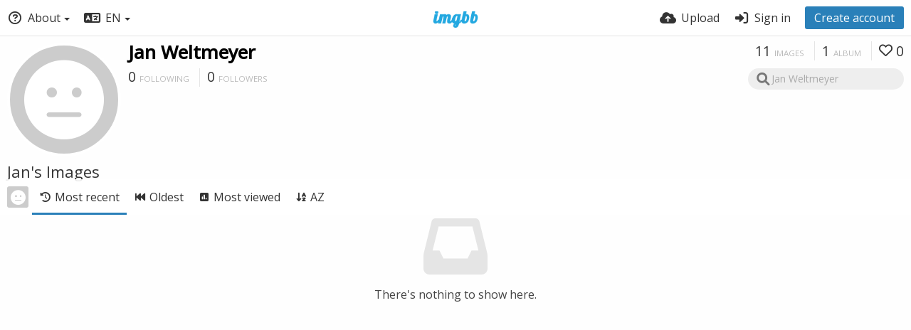

--- FILE ---
content_type: text/html; charset=UTF-8
request_url: https://jan-weltmeyer.imgbb.com/
body_size: 7279
content:
<!DOCTYPE HTML>
<html lang="en" dir="ltr" class="device-nonmobile tone-light no-js" prefix="og: http://ogp.me/ns#">
<head>
<meta charset="utf-8">
<meta name="apple-mobile-web-app-status-bar-style" content="black">
<meta name="mobile-web-app-capable" content="yes">
<meta name="viewport" content="width=device-width, initial-scale=1">
<meta name="google" content="notranslate" />
<meta name="description" content="Jan Weltmeyer (jan-weltmeyer) on ImgBB">
<title>Jan Weltmeyer (jan-weltmeyer) — ImgBB</title>
<link rel="preconnect" href="https://simgbb.com">
<link rel="preconnect" href="https://fonts.googleapis.com">
<link rel="preconnect" href="https://fonts.gstatic.com" crossorigin>
<link href="https://fonts.googleapis.com/css2?family=Open+Sans:wght@300;400;500&display=swap" rel="stylesheet">
<link rel="stylesheet" href="//simgbb.com/8179/ibb.css">
<script>document.documentElement.className+=" js";var devices=["phone","phablet","tablet","laptop","desktop","largescreen"],window_to_device=function(){for(var e=[480,768,992,1200,1880,2180],t=[],n="",d=document.documentElement.clientWidth||document.getElementsByTagName("body")[0].clientWidth||window.innerWidth,c=0;c<devices.length;++c)d>=e[c]&&t.push(devices[c]);for(0==t.length&&t.push(devices[0]),n=t[t.length-1],c=0;c<devices.length;++c)document.documentElement.className=document.documentElement.className.replace(devices[c],""),c==devices.length-1&&(document.documentElement.className+=" "+n),document.documentElement.className=document.documentElement.className.replace(/\s+/g," ");if("laptop"==n||"desktop"==n){var o=document.getElementById("pop-box-mask");null!==o&&o.parentNode.removeChild(o)}};window_to_device(),window.onresize=window_to_device;function jQueryLoaded(){!function(n,d){n.each(readyQ,function(d,e){n(e)}),n.each(bindReadyQ,function(e,i){n(d).bind("ready",i)})}(jQuery,document)}!function(n,d,e){function i(d,e){"ready"==d?n.bindReadyQ.push(e):n.readyQ.push(d)}n.readyQ=[],n.bindReadyQ=[];var u={ready:i,bind:i};n.$=n.jQuery=function(n){return n===d||void 0===n?u:void i(n)}}(window,document);</script><link rel="shortcut icon" href="//simgbb.com/images/favicon.png">
<link rel="icon" type="image/png" href="//simgbb.com/images/favicon.png" sizes="192x192">
<link rel="apple-touch-icon" href="//simgbb.com/images/favicon.png" sizes="180x180">
<meta property="og:type" content="profile" />
<meta property="og:url" content="https://jan-weltmeyer.imgbb.com" />
<meta property="og:title" content="Jan Weltmeyer" />
<meta property="og:site_name" content="ImgBB" />
<meta property="og:description" content="Jan Weltmeyer (jan-weltmeyer) on ImgBB" />
<meta name="twitter:card" content="gallery">
<meta name="twitter:description" content="Jan Weltmeyer (jan-weltmeyer) on ImgBB">
<meta name="twitter:title" content="Jan Weltmeyer (jan-weltmeyer)">
<meta name="twitter:site" content="@imgbb_com">
</head>
<body id="user">
<header id="top-bar" class="top-bar">
<div class="content-width">
<div id="logo" class="top-bar-logo"><a href="https://imgbb.com"><img width="116px" height="24px" src="//simgbb.com/images/logo.png" alt="ImgBB"></a></div>
<ul class="top-bar-left float-left">
<li data-action="top-bar-menu-full" data-nav="mobile-menu" class="top-btn-el phone-show phablet-show hidden">
<span class="top-btn-text"><span class="icon icon-bars"></span></span>
</li>
<li data-nav="about" class="phone-hide phablet-hide pop-btn pop-keep-click">
<span class="top-btn-text"><span class="icon icon-circle-question"></span><span class="btn-text phone-hide phablet-hide">About</span><span class="arrow-down"></span></span>
<div class="pop-box arrow-box arrow-box-top anchor-left">
<div class="pop-box-inner pop-box-menu">
<ul><li class="with-icon text-overflow-ellipsis"><a href="https://imgbb.com/plugin"><span class="btn-icon icon-code"></span>Plugin</a></li>
<li class="with-icon text-overflow-ellipsis"><a href="https://api.imgbb.com/"><span class="btn-icon icon-gear"></span>API</a></li>
<li class="with-icon text-overflow-ellipsis"><a href="https://imgbb.com/tos"><span class="btn-icon icon-landmark"></span>Terms of Service</a></li>
<li class="with-icon text-overflow-ellipsis"><a href="https://imgbb.com/privacy"><span class="btn-icon icon-lock"></span>Privacy</a></li>
<li class="with-icon text-overflow-ellipsis"><a href="https://imgbb.com/contact"><span class="btn-icon icon-at"></span>Contact</a></li></ul></div>
</div>
</li>
<li data-nav="language" class="phablet-hide phone-hide pop-btn">
<span class="top-btn-text"><span class="icon icon-language"></span><span class="btn-text">EN</span><span class="arrow-down"></span></span>
<div class="pop-box pbcols5 arrow-box arrow-box-top anchor-left">
<div class="pop-box-inner pop-box-menu pop-box-menucols">
<ul>
<li><a href="https://af.imgbb.com/" class="text-overflow-ellipsis" onclick="changeLanguage('af');">Afrikaans</a></li><li><a href="https://az.imgbb.com/" class="text-overflow-ellipsis" onclick="changeLanguage('az');">Azərbaycan</a></li><li><a href="https://bs.imgbb.com/" class="text-overflow-ellipsis" onclick="changeLanguage('bs');">Bosanski</a></li><li><a href="https://ca.imgbb.com/" class="text-overflow-ellipsis" onclick="changeLanguage('ca');">Català</a></li><li><a href="https://cy.imgbb.com/" class="text-overflow-ellipsis" onclick="changeLanguage('cy');">Cymraeg</a></li><li><a href="https://da.imgbb.com/" class="text-overflow-ellipsis" onclick="changeLanguage('da');">Dansk</a></li><li><a href="https://de.imgbb.com/" class="text-overflow-ellipsis" onclick="changeLanguage('de');">Deutsch</a></li><li><a href="https://et.imgbb.com/" class="text-overflow-ellipsis" onclick="changeLanguage('et');">Eesti</a></li><li class="current"><a href="https://imgbb.com/" class="text-overflow-ellipsis" onclick="changeLanguage('en');">English</a></li><li><a href="https://es.imgbb.com/" class="text-overflow-ellipsis" onclick="changeLanguage('es');">Español</a></li><li><a href="https://es-mx.imgbb.com/" class="text-overflow-ellipsis" onclick="changeLanguage('es-mx');">Español (Mexican Spanish)</a></li><li><a href="https://eu.imgbb.com/" class="text-overflow-ellipsis" onclick="changeLanguage('eu');">Euskara</a></li><li><a href="https://fil.imgbb.com/" class="text-overflow-ellipsis" onclick="changeLanguage('fil');">Filipino</a></li><li><a href="https://fr.imgbb.com/" class="text-overflow-ellipsis" onclick="changeLanguage('fr');">Français</a></li><li><a href="https://ha.imgbb.com/" class="text-overflow-ellipsis" onclick="changeLanguage('ha');">Hausa</a></li><li><a href="https://hr.imgbb.com/" class="text-overflow-ellipsis" onclick="changeLanguage('hr');">Hrvatski</a></li><li><a href="https://ig.imgbb.com/" class="text-overflow-ellipsis" onclick="changeLanguage('ig');">Igbo</a></li><li><a href="https://id.imgbb.com/" class="text-overflow-ellipsis" onclick="changeLanguage('id');">Indonesia</a></li><li><a href="https://it.imgbb.com/" class="text-overflow-ellipsis" onclick="changeLanguage('it');">Italiano</a></li><li><a href="https://sw.imgbb.com/" class="text-overflow-ellipsis" onclick="changeLanguage('sw');">Kiswahili</a></li><li><a href="https://ku.imgbb.com/" class="text-overflow-ellipsis" onclick="changeLanguage('ku');">Kurdî (Kurmancî)</a></li><li><a href="https://lv.imgbb.com/" class="text-overflow-ellipsis" onclick="changeLanguage('lv');">Latviešu</a></li><li><a href="https://lt.imgbb.com/" class="text-overflow-ellipsis" onclick="changeLanguage('lt');">Lietuvių</a></li><li><a href="https://hu.imgbb.com/" class="text-overflow-ellipsis" onclick="changeLanguage('hu');">Magyar</a></li><li><a href="https://ms.imgbb.com/" class="text-overflow-ellipsis" onclick="changeLanguage('ms');">Melayu</a></li><li><a href="https://nl.imgbb.com/" class="text-overflow-ellipsis" onclick="changeLanguage('nl');">Nederlands</a></li><li><a href="https://no.imgbb.com/" class="text-overflow-ellipsis" onclick="changeLanguage('no');">Norsk</a></li><li><a href="https://uz.imgbb.com/" class="text-overflow-ellipsis" onclick="changeLanguage('uz');">O‘zbek</a></li><li><a href="https://pl.imgbb.com/" class="text-overflow-ellipsis" onclick="changeLanguage('pl');">Polski</a></li><li><a href="https://pt.imgbb.com/" class="text-overflow-ellipsis" onclick="changeLanguage('pt');">Português</a></li><li><a href="https://pt-br.imgbb.com/" class="text-overflow-ellipsis" onclick="changeLanguage('pt-br');">Português (Brazilian Portuguese)</a></li><li><a href="https://ro.imgbb.com/" class="text-overflow-ellipsis" onclick="changeLanguage('ro');">Română</a></li><li><a href="https://sk.imgbb.com/" class="text-overflow-ellipsis" onclick="changeLanguage('sk');">Slovenčina</a></li><li><a href="https://sl.imgbb.com/" class="text-overflow-ellipsis" onclick="changeLanguage('sl');">Slovenščina</a></li><li><a href="https://sr-me.imgbb.com/" class="text-overflow-ellipsis" onclick="changeLanguage('sr-me');">Srpski</a></li><li><a href="https://fi.imgbb.com/" class="text-overflow-ellipsis" onclick="changeLanguage('fi');">Suomi</a></li><li><a href="https://sv.imgbb.com/" class="text-overflow-ellipsis" onclick="changeLanguage('sv');">Svenska</a></li><li><a href="https://tl.imgbb.com/" class="text-overflow-ellipsis" onclick="changeLanguage('tl');">Tagalog</a></li><li><a href="https://vi.imgbb.com/" class="text-overflow-ellipsis" onclick="changeLanguage('vi');">Tiếng Việt</a></li><li><a href="https://tk.imgbb.com/" class="text-overflow-ellipsis" onclick="changeLanguage('tk');">Türkmen Dili</a></li><li><a href="https://tr.imgbb.com/" class="text-overflow-ellipsis" onclick="changeLanguage('tr');">Türkçe</a></li><li><a href="https://yo.imgbb.com/" class="text-overflow-ellipsis" onclick="changeLanguage('yo');">Èdè Yorùbá</a></li><li><a href="https://is.imgbb.com/" class="text-overflow-ellipsis" onclick="changeLanguage('is');">Íslenska</a></li><li><a href="https://cs.imgbb.com/" class="text-overflow-ellipsis" onclick="changeLanguage('cs');">Čeština</a></li><li><a href="https://el.imgbb.com/" class="text-overflow-ellipsis" onclick="changeLanguage('el');">Ελληνικά</a></li><li><a href="https://bg.imgbb.com/" class="text-overflow-ellipsis" onclick="changeLanguage('bg');">Български</a></li><li><a href="https://mk.imgbb.com/" class="text-overflow-ellipsis" onclick="changeLanguage('mk');">Македонски</a></li><li><a href="https://mn.imgbb.com/" class="text-overflow-ellipsis" onclick="changeLanguage('mn');">Монгол</a></li><li><a href="https://ru.imgbb.com/" class="text-overflow-ellipsis" onclick="changeLanguage('ru');">Русский</a></li><li><a href="https://sr.imgbb.com/" class="text-overflow-ellipsis" onclick="changeLanguage('sr');">Српски</a></li><li><a href="https://uk.imgbb.com/" class="text-overflow-ellipsis" onclick="changeLanguage('uk');">Українська</a></li><li><a href="https://kk.imgbb.com/" class="text-overflow-ellipsis" onclick="changeLanguage('kk');">Қазақ Тілі</a></li><li><a href="https://hy.imgbb.com/" class="text-overflow-ellipsis" onclick="changeLanguage('hy');">Հայերեն</a></li><li><a href="https://he.imgbb.com/" class="text-overflow-ellipsis" onclick="changeLanguage('he');">עברית</a></li><li><a href="https://ur.imgbb.com/" class="text-overflow-ellipsis" onclick="changeLanguage('ur');">اردو</a></li><li><a href="https://ar.imgbb.com/" class="text-overflow-ellipsis" onclick="changeLanguage('ar');">العربية</a></li><li><a href="https://fa.imgbb.com/" class="text-overflow-ellipsis" onclick="changeLanguage('fa');">فارسی</a></li><li><a href="https://ps.imgbb.com/" class="text-overflow-ellipsis" onclick="changeLanguage('ps');">پښتو</a></li><li><a href="https://ckb.imgbb.com/" class="text-overflow-ellipsis" onclick="changeLanguage('ckb');">کوردیی ناوەندی</a></li><li><a href="https://ne.imgbb.com/" class="text-overflow-ellipsis" onclick="changeLanguage('ne');">नेपाली</a></li><li><a href="https://mr.imgbb.com/" class="text-overflow-ellipsis" onclick="changeLanguage('mr');">मराठी</a></li><li><a href="https://hi.imgbb.com/" class="text-overflow-ellipsis" onclick="changeLanguage('hi');">हिन्दी</a></li><li><a href="https://bn.imgbb.com/" class="text-overflow-ellipsis" onclick="changeLanguage('bn');">বাংলা</a></li><li><a href="https://pa.imgbb.com/" class="text-overflow-ellipsis" onclick="changeLanguage('pa');">ਪੰਜਾਬੀ</a></li><li><a href="https://gu.imgbb.com/" class="text-overflow-ellipsis" onclick="changeLanguage('gu');">ગુજરાતી</a></li><li><a href="https://ta.imgbb.com/" class="text-overflow-ellipsis" onclick="changeLanguage('ta');">தமிழ்</a></li><li><a href="https://te.imgbb.com/" class="text-overflow-ellipsis" onclick="changeLanguage('te');">తెలుగు</a></li><li><a href="https://th.imgbb.com/" class="text-overflow-ellipsis" onclick="changeLanguage('th');">ไทย</a></li><li><a href="https://my.imgbb.com/" class="text-overflow-ellipsis" onclick="changeLanguage('my');">မြန်မာ</a></li><li><a href="https://ka.imgbb.com/" class="text-overflow-ellipsis" onclick="changeLanguage('ka');">ქართული</a></li><li><a href="https://am.imgbb.com/" class="text-overflow-ellipsis" onclick="changeLanguage('am');">አማርኛ</a></li><li><a href="https://zh-cn.imgbb.com/" class="text-overflow-ellipsis" onclick="changeLanguage('zh-cn');">中文</a></li><li><a href="https://zh-hk.imgbb.com/" class="text-overflow-ellipsis" onclick="changeLanguage('zh-hk');">中文 (Traditional Chinese)</a></li><li><a href="https://ja.imgbb.com/" class="text-overflow-ellipsis" onclick="changeLanguage('ja');">日本語</a></li><li><a href="https://ko.imgbb.com/" class="text-overflow-ellipsis" onclick="changeLanguage('ko');">한국어</a></li></ul>
</div>
</div>
</li>
</ul>
<ul class="top-bar-right float-right keep-visible">
<li class="top-btn-el"><a href="https://imgbb.com/upload"><span class="top-btn-text"><span class="icon icon-cloud-arrow-up"></span><span class="btn-text phone-hide phablet-hide">Upload</span></span></a></li>
<li id="top-bar-signin" data-nav="signin" class="top-btn-el">
<a href="https://imgbb.com/login" class="top-btn-text"><span class="icon icon-right-to-bracket"></span><span class="btn-text phone-hide phablet-hide">Sign in</span></a>
</li>
<li id="top-bar-signup" data-nav="signup" class="phone-hide top-btn-el">
<a href="https://imgbb.com/signup" class="top-btn-text top-btn-create-account btn blue text"><span class="icon icon-user-plus phablet-hide tablet-hide laptop-hide desktop-hide"></span>Create account</a>
</li>
</ul>
</div>
</header>

<div class="content-width">
	
		
	<div id="top-user" class="top-user no-background">
		<div class="top-user-credentials">
			<a href="https://jan-weltmeyer.imgbb.com/">
								<span class="user-image default-user-image"><span class="icon icon-face-meh"></span></span>
							</a>
			<h1><a href="https://jan-weltmeyer.imgbb.com/">Jan Weltmeyer</a></h1>
						<div class="user-meta"><span class="user-social-networks"></span></div>
						<div class="user-meta margin-bottom-5">
				<a class="number-figures display-inline-block margin-bottom-5" href="https://jan-weltmeyer.imgbb.com/following"><b data-text="following-count">0</b> <span>Following</span></a>
				<a class="number-figures display-inline-block margin-bottom-5" href="https://jan-weltmeyer.imgbb.com/followers"><b data-text="followers-count">0</b> <span data-text="followers-label" data-label-single="Follower" data-label-plural="Followers">Followers</span></a>
							</div>
						
									
		</div>
		
		<div class="header-content-right phone-float-none">
			<div class="text-align-right">
				<a class="number-figures" href="https://jan-weltmeyer.imgbb.com/"><b data-text="image-count">11</b> <span data-text="image-label" data-label-single="image" data-label-plural="images">images</span></a>
				<a class="number-figures" href="https://jan-weltmeyer.imgbb.com/albums"><b data-text="album-count">1</b> <span data-text="album-label" data-label-single="album" data-label-plural="albums">album</span></a>
								<a class="number-figures" href="https://jan-weltmeyer.imgbb.com/liked"><span class="icon icon-heart"></span> <b data-text="likes-count">0</b></a>
							</div>
			<div class="input-search"><form action="https://jan-weltmeyer.imgbb.com/search"><input class="search two-icon-padding" type="text" placeholder="Jan Weltmeyer" autocomplete="off" spellcheck="false" name="q" value=""></form><span class="icon-magnifying-glass icon--search"></span><span class="icon--close icon-xmark soft-hidden" data-action="clear-search"></span></div>
					</div>
	</div>
	
		
    <div class="header">
        <h1>
            <strong>Jan's Images</strong>
        </h1>
    </div>

	<div class="header header-tabs follow-scroll">
				<a href="https://jan-weltmeyer.imgbb.com/" class="user-image margin-right-5 float-left">
						<span class="user-image default-user-image margin-top-0"><span class="icon icon-face-meh"></span></span>
					</a>
		        
        <div class="phone-display-inline-block phablet-display-inline-block hidden tab-menu current" data-action="tab-menu">
<span class="btn-icon icon-clock-rotate-left" data-content="tab-icon"></span><span class="btn-text" data-content="current-tab-label">Most recent</span><span class="btn-icon icon-angle-down --show"></span><span class="btn-icon icon-angle-up --hide"></span>
</div><ul class="content-tabs phone-hide phablet-hide">
<li class="current"><a id="list-most-recent-link" data-tab="list-most-recent" href="https://jan-weltmeyer.imgbb.com"><span class="btn-icon icon-clock-rotate-left"></span><span class="btn-text">Most recent</span></a></li>
<li class=""><a id="list-most-oldest-link" data-tab="list-most-oldest" href="https://jan-weltmeyer.imgbb.com?sort=date_asc"><span class="btn-icon icon-backward-fast"></span><span class="btn-text">Oldest</span></a></li>
<li class=""><a id="list-most-viewed-link" data-tab="list-most-viewed" href="https://jan-weltmeyer.imgbb.com?sort=views_desc"><span class="btn-icon icon-square-poll-vertical"></span><span class="btn-text">Most viewed</span></a></li>
<li class=""><a id="list-image-az-asc-link" data-tab="list-image-az-asc" href="https://jan-weltmeyer.imgbb.com?sort=name_asc"><span class="btn-icon icon-arrow-down-a-z"></span><span class="btn-text">AZ</span></a></li>
</ul>
        
		
    </div>
	
	<div id="content-listing-tabs" class="tabbed-listing">
        <div id="tabbed-content-group">
            
		<div id="list-most-recent" class="tabbed-content content-listing visible list-images" data-action="list" data-list="images" data-params="">
<div class="content-empty">
	<span class="icon icon-inbox"></span>
	<h2>There's nothing to show here.</h2>
	<div>
		</div>
</div></div>

<div id="list-most-oldest" class="tabbed-content content-listing hidden list-images" data-action="list" data-list="images" data-params="sort=date_asc" data-load="classic">
</div>


<div id="list-most-viewed" class="tabbed-content content-listing hidden list-images" data-action="list" data-list="images" data-params="sort=views_desc" data-load="classic">
</div>


<div id="list-image-az-asc" class="tabbed-content content-listing hidden list-images" data-action="list" data-list="images" data-params="sort=name_asc" data-load="classic">
</div>

<script id="viewer-template" type="text/x-template">
	<div class="viewer viewer--hide list-item">
		<div class="viewer-content no-select">
			<a href="%url_viewer%" target="_blank"><img class="viewer-src no-select animate" src="%display_url%" alt="%filename%" width="%width%" height="%height%"></a>
            <div class="viewer-loader"></div>
            <div id="image-viewer-360" class="soft-hidden"></div>
		</div>
		<div class="viewer-wheel phone-hide phablet-hide tablet-hide hover-display">
			<div class="viewer-wheel-prev animate" data-action="viewer-prev"><span class="icon icon-angle-left"></span></div>
			<div class="viewer-wheel-next animate" data-action="viewer-next"><span class="icon icon-angle-right"></span></div>
		</div>
		<ul class="viewer-tools list-item-image-tools hover-display idle-display no-select" data-action="list-tools">
			<div data-action="viewer-close" title="Close">
				<span class="btn-icon icon-xmark"></span>
			</div>
		</ul>
		<div class="viewer-foot hover-display hover-display--flex">
			<div class="viewer-owner viewer-owner--user">
				<a href="%user.url%" class="user-image">
					<span class="user-image default-user-image"><span class="icon icon-face-meh"></span></span>
					<img class="user-image" src="%user.avatar.url%" alt="%user.username%">
				</a>
				<a href="%user.url%" class="user-name">%user.name_short_html%</a>
			</div>
			<div class="viewer-owner viewer-owner--guest">
				<div class="user-image default-user-image"><span class="icon icon-face-meh"></span></div>
				<span class="user-name">Guest</span>
			</div>
			<div class="viewer-kb phone-hide phablet-hide tablet-hide no-select">
				<div class="viewer-kb-input" title="Keyboard shortcuts">
					<div class="viewer-kb-key" data-key="X"><kbd>X</kbd><span>Close</span></div>
				</div>
			</div>
		</div>
		<div class="list-item-privacy list-item-image-tools --top --left">
			<div class="btn-icon btn-lock icon-eye-slash"></div>
		</div>
        <div class="list-item-image-tools --bottom --right" data-action="list-tools">
            <div class="list-item-share" data-action="share"><span class="btn-icon btn-share icon-share-nodes"></span></div>
			<div class="tool-codes" data-action="codes"><span class="btn-icon icon-code" title="Embed codes"></span></div>
        </div>
	</div>
</script>
<div data-template="content-listing" class="hidden">
	<div class="pad-content-listing"></div>
	<div class="content-listing-more">
		<button class="btn btn-big grey" data-action="load-more">Load more</button>
	</div>
	<div class="content-listing-loading"></div>
	<div class="content-listing-pagination"><a data-action="load-more">Load more</a></div>
</div>
<div data-template="content-listing-empty" class="hidden">
	<div class="content-empty">
	<span class="icon icon-inbox"></span>
	<h2>There's nothing to show here.</h2>
	<div>
		</div>
</div></div>
<div data-template="content-listing-loading" class="hidden">
	<div class="content-listing-loading"></div>
</div>        </div>
    </div>
	
</div>


<div data-modal="form-embed-codes" class="hidden">
	<span class="modal-box-title">Embed codes</span>
	<div class="image-preview"></div>
	<div class="input-label margin-bottom-0 copy-hover-display">
		<div class="c7 margin-bottom-10">
			<select name="form-embed-toggle" id="form-embed-toggle" class="text-input" data-combo="form-embed-toggle-combo" onchange="changeEmbed(this.value);">
				<optgroup label="Links"><option value="viewer-links" data-size="viewer">Viewer links</option></optgroup>
<optgroup label="HTML Codes"><option value="html-embed-medium" data-size="medium">HTML full linked</option><option value="html-embed-thumbnail" data-size="thumb">HTML thumbnail linked</option></optgroup>
<optgroup label="BBCodes"><option value="bbcode-embed-medium" data-size="medium">BBCode full linked</option><option value="bbcode-embed-thumbnail" data-size="thumb">BBCode thumbnail linked</option></optgroup>
			</select>
		</div>
		<div id="form-embed-toggle-combo">
			<div data-combo-value="viewer-links" class="switch-combo"><textarea id="modal-embed-code-0" class="r3 resize-vertical" name="viewer-links" data-size="viewer" data-focus="select-all"></textarea><button class="input-action" data-action="copy" data-action-target="#modal-embed-code-0">copy</button></div>
<div data-combo-value="html-embed-medium" class="switch-combo soft-hidden"><textarea id="modal-embed-code-1" class="r3 resize-vertical" name="html-embed-medium" data-size="medium" data-focus="select-all"></textarea><button class="input-action" data-action="copy" data-action-target="#modal-embed-code-1">copy</button></div>
<div data-combo-value="html-embed-thumbnail" class="switch-combo soft-hidden"><textarea id="modal-embed-code-2" class="r3 resize-vertical" name="html-embed-thumbnail" data-size="thumb" data-focus="select-all"></textarea><button class="input-action" data-action="copy" data-action-target="#modal-embed-code-2">copy</button></div>
<div data-combo-value="bbcode-embed-medium" class="switch-combo soft-hidden"><textarea id="modal-embed-code-3" class="r3 resize-vertical" name="bbcode-embed-medium" data-size="medium" data-focus="select-all"></textarea><button class="input-action" data-action="copy" data-action-target="#modal-embed-code-3">copy</button></div>
<div data-combo-value="bbcode-embed-thumbnail" class="switch-combo soft-hidden"><textarea id="modal-embed-code-4" class="r3 resize-vertical" name="bbcode-embed-thumbnail" data-size="thumb" data-focus="select-all"></textarea><button class="input-action" data-action="copy" data-action-target="#modal-embed-code-4">copy</button></div>
		</div>
	</div>
</div>
<div id="modal-share" class="hidden">
<span class="modal-box-title">Share</span>
<div class="image-preview"></div>
<p class="highlight margin-bottom-20 font-size-small text-align-center" data-content="privacy-private">__privacy_notes__</p>
<ul class="panel-share-networks">
<li><a data-href="http://www.facebook.com/share.php?u=__url__" class="popup-link btn-32 btn-social btn-facebook" rel="tooltip" data-tiptip="top" title="Facebook"><span class="btn-icon fab icon-facebook"></span></a></li>
<li><a data-href="https://twitter.com/intent/tweet?original_referer=__url__&url=__url__&text=__title__&via=imgbb_com" class="popup-link btn-32 btn-social btn-twitter" rel="tooltip" data-tiptip="top" title="Twitter"><span class="btn-icon fab icon-twitter"></span></a></li>
<li><a data-href="whatsapp://send?text=__title__ - view on ImgBB: __url__" class="popup-link btn-32 btn-social btn-whatsapp" rel="tooltip" data-tiptip="top" title="WhatsApp"><span class="btn-icon fab icon-whatsapp"></span></a></li>
<li><a data-href="http://vk.com/share.php?url=__url__" class="popup-link btn-32 btn-social btn-vk" rel="tooltip" data-tiptip="top" title="VK"><span class="btn-icon fab icon-vk"></span></a></li>
<li><a data-href="http://reddit.com/submit?url=__url__" class="popup-link btn-32 btn-social btn-reddit" rel="tooltip" data-tiptip="top" title="reddit"><span class="btn-icon fab icon-reddit"></span></a></li>
<li><a data-href="http://www.blogger.com/blog-this.g?n=__title__&source=&b=%3Ca%20href%3D%22__url__%22%20title%3D%22__title__%22%3E%3Cimg%20src%3D%22__image__%22%20%2F%3E%3C%2Fa%3E" class="popup-link btn-32 btn-social btn-blogger" rel="tooltip" data-tiptip="top" title="Blogger"><span class="btn-icon fab icon-blogger"></span></a></li>
<li><a data-href="http://www.tumblr.com/share/photo?source=__image__&caption=__title__&clickthru=__url__&title=__title__" class="popup-link btn-32 btn-social btn-tumblr" rel="tooltip" data-tiptip="top" title="Tumblr."><span class="btn-icon fab icon-tumblr"></span></a></li>
<li><a data-href="http://www.pinterest.com/pin/create/bookmarklet/?media=__image__&url=__url__&is_video=false&description=description&title=__title__" class="popup-link btn-32 btn-social btn-pinterest" rel="tooltip" data-tiptip="top" title="Pinterest"><span class="btn-icon fab icon-pinterest"></span></a></li>
<li><a data-href="mailto:?subject=__title__&body=__url__" class="popup-link btn-32 btn-social btn-at" rel="tooltip" data-tiptip="top" title="Email"><span class="btn-icon fas icon-at"></span></a></li></ul>
<div class="input-label margin-bottom-0">
<label for="modal-share-url">Link</label>
<div class="position-relative">
<input type="text" name="modal-share-url" id="modal-share-url" class="text-input" value="__url__" data-focus="select-all" readonly>
<button class="input-action" data-action="copy" data-action-target="#modal-share-url" value="">copy</button>
</div>
</div>
</div>
<script defer src="//simgbb.com/8179/jquery2.js" onload="jQueryLoaded(this, event)"></script>
<script defer src="//simgbb.com/8179/ibb.js" id="ibbjs"></script><script>
document.getElementById("ibbjs").addEventListener("load", function () {
PF.obj.devices = window.devices;
PF.fn.window_to_device = window.window_to_device;
PF.obj.config.base_url="https://jan-weltmeyer.imgbb.com";
PF.obj.config.json_api="https://jan-weltmeyer.imgbb.com/json";
PF.obj.config.listing.items_per_page="32";
PF.obj.config.auth_token="d9d86fe26b7e52e3baf46f208a61b7ea51eba4d1";
PF.obj.l10n={"An error occurred. Please try again later.":["An error occurred. Please try again later."],"average":["average"],"cancel":["cancel"],"Check the errors in the form to continue.":["Check the errors in the form to continue."],"Clipboard image":["Clipboard image"],"Confirm":["Confirm"],"Confirm action":["Confirm action"],"continue anyway":["continue anyway"],"File too large.":["File too large."],"Go back to the form":["Go back to the form"],"Invalid content owner request":["Invalid content owner request"],"Invalid or unsupported file format.":["Invalid or unsupported file format."],"loading":["loading"],"image":["image"],"or":["or"],"Save changes":["Save changes"],"Saving":["Saving"],"Sending":["Sending"],"Some files couldn't be added":["Some files couldn't be added"],"Submit":["Submit"],"very weak":["very weak"],"weak":["weak"]};
CHV.obj.embed_tpl={"links":{"label":"Links","options":{"viewer-links":{"label":"Viewer links","template":"%URL_VIEWER%","size":"viewer"}}},"html-codes":{"label":"HTML Codes","options":{"html-embed-medium":{"label":"HTML full linked","template":"<a href=\"%URL_VIEWER_PREVIEW%\"><img src=\"%MEDIUM_URL%\" alt=\"%MEDIUM_NAME%\" border=\"0\"><\/a>","size":"medium"},"html-embed-thumbnail":{"label":"HTML thumbnail linked","template":"<a href=\"%URL_VIEWER_THUMB%\"><img src=\"%THUMB_URL%\" alt=\"%THUMB_NAME%\" border=\"0\"><\/a>","size":"thumb"}}},"bbcodes":{"label":"BBCodes","options":{"bbcode-embed-medium":{"label":"BBCode full linked","template":"[url=%URL_VIEWER_PREVIEW%][img]%MEDIUM_URL%[\/img][\/url]","size":"medium"},"bbcode-embed-thumbnail":{"label":"BBCode thumbnail linked","template":"[url=%URL_VIEWER_THUMB%][img]%THUMB_URL%[\/img][\/url]","size":"thumb"}}}};
CHV.obj.config={"image":{"max_filesize":32000000,"load_max_filesize":8000000},"upload":{"image_types":["arw","avif","bmp","cr2","cr3","cur","cut","dcm","dds","dib","dng","emf","exr","fax","fig","fits","fpx","gbr","gd","gif","hdr","heic","heif","icns","ico","iff","ilbm","j2k","jpe","jpeg","jpg","jpf","jpm","jp2","jpx","miff","mng","mpo","nef","nrrd","orf","pbm","pcx","pdf","pgm","pic","pict","png","pnm","ppm","ps","psb","psd","qoi","raf","raw","rw2","sgi","sid","sr2","svg","tga","tif","tiff","vtf","webp","wmf","xbm","xcf","xpm","jpeg","tiff","heif"]},"listing":{"viewer":true}};CHV.obj.resource={"id":"7dH4qhtp98PK","type":"user","url":"https:\/\/jan-weltmeyer.imgbb.com\/","privacy":"","parent_url":"https:\/\/jan-weltmeyer.imgbb.com\/","user":{"name":"Jan Weltmeyer","username":"jan-weltmeyer","id":"7dH4qhtp98PK","url":"https:\/\/jan-weltmeyer.imgbb.com\/","url_albums":"https:\/\/jan-weltmeyer.imgbb.com\/albums"}};ibb();
});
</script>
</body>
</html>